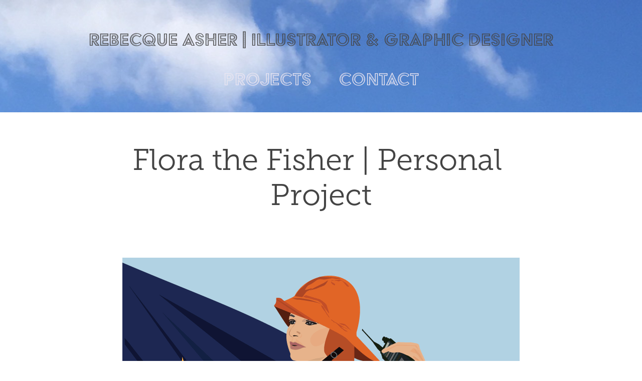

--- FILE ---
content_type: text/html; charset=utf-8
request_url: https://rebecque.com/flora-the-fisher-personal-project
body_size: 3152
content:
<!DOCTYPE HTML>
<html lang="en-US">
<head>
  <meta charset="UTF-8" />
  <meta name="viewport" content="width=device-width, initial-scale=1" />
      <meta name="keywords"  content="illustration,graphic designer,photography,design,marketing,social media marketing,SMM,adobe,illustrator,photoshop,indesign,marketing coordinator,photographer" />
      <meta name="description"  content="Graphic Design, Illustration, Photography, and Social Media Marketing." />
      <meta name="twitter:card"  content="summary_large_image" />
      <meta name="twitter:site"  content="@AdobePortfolio" />
      <meta  property="og:title" content="Rebecque Asher Graphic Design and Illustration - Flora the Fisher | Personal Project" />
      <meta  property="og:description" content="Graphic Design, Illustration, Photography, and Social Media Marketing." />
      <meta  property="og:image" content="https://cdn.myportfolio.com/6fa1453961a0a6313c0495a1c6cc7ea7/a52000956bcd737373bf25a0209153284313b3c94bd2bc29f678491dd10f173581afe347f907d909_rwc_0x26x795x623x795.png?h=093882a1a716c59cf25909f588b66d75&amp;url=aHR0cHM6Ly9taXItczMtY2RuLWNmLmJlaGFuY2UubmV0L3Byb2plY3RzL29yaWdpbmFsLzJiNWU4OTQzMjMwMTExLlkzSnZjQ3czT1RNc05qSXhMREFzTUEucG5n" />
        <link rel="icon" href="https://cdn.myportfolio.com/6fa1453961a0a6313c0495a1c6cc7ea7/00bad9d3-13c6-4336-91cb-cbd32b390565_carw_1x1x32.png?h=d12c75bc4c7e8478408383b218e71084" />
      <link rel="stylesheet" href="/dist/css/main.css" type="text/css" />
      <link rel="stylesheet" href="https://cdn.myportfolio.com/6fa1453961a0a6313c0495a1c6cc7ea7/717829a48b5fad64747b7bf2f577ae731743189091.css?h=06dbe9df203631c53271d1d441ec9902" type="text/css" />
    <link rel="canonical" href="https://rebecque.com/flora-the-fisher-personal-project" />
      <title>Rebecque Asher Graphic Design and Illustration - Flora the Fisher | Personal Project</title>
    <script type="text/javascript" src="//use.typekit.net/ik/[base64].js?cb=8dae7d4d979f383d5ca1dd118e49b6878a07c580" async onload="
    try {
      window.Typekit.load();
    } catch (e) {
      console.warn('Typekit not loaded.');
    }
    "></script>
</head>
  <body class="transition-enabled">  <div class='page-background-video page-background-video-with-panel'>
  </div>
  <div class="js-responsive-nav">
    <div class="responsive-nav has-social">
      <div class="close-responsive-click-area js-close-responsive-nav">
        <div class="close-responsive-button"></div>
      </div>
          <nav data-hover-hint="nav">
            <div class="pages">
                  <div class="gallery-title"><a href="/projects" >Projects</a></div>
      <div class="page-title">
        <a href="/contact" >Contact</a>
      </div>
            </div>
              <div class="social pf-nav-social" data-hover-hint="navSocialIcons">
                <ul>
                </ul>
              </div>
          </nav>
    </div>
  </div>
  <div class="site-wrap cfix js-site-wrap">
      <header class="site-header" data-context="theme.topcontainer" data-hover-hint="header">
          <div class="logo-wrap" data-hover-hint="logo">
                <div class="logo e2e-site-logo-text logo-text  ">
    <a href="/projects" class="preserve-whitespace">Rebecque Asher | Illustrator &amp; Graphic Designer</a>

</div>
          </div>
  <div class="hamburger-click-area js-hamburger">
    <div class="hamburger">
      <i></i>
      <i></i>
      <i></i>
    </div>
  </div>
            <nav data-hover-hint="nav">
              <div class="pages">
                  <div class="gallery-title"><a href="/projects" >Projects</a></div>
      <div class="page-title">
        <a href="/contact" >Contact</a>
      </div>
              </div>
                <div class="social pf-nav-social" data-hover-hint="navSocialIcons">
                  <ul>
                  </ul>
                </div>
            </nav>
      </header>
    <div class="site-container">
      <div class="site-content e2e-site-content">
        <main>
  <div class="page-container" data-context="page.page.container" data-hover-hint="pageContainer">
    <section class="page standard-modules">
        <header class="page-header content" data-context="pages" data-identity="id:p5887c679982ed9538cc97d2411cc43096b8a24df945eca0ec8bfa">
            <h1 class="title preserve-whitespace">Flora the Fisher | Personal Project</h1>
            <p class="description"></p>
        </header>
      <div class="page-content js-page-content" data-context="pages" data-identity="id:p5887c679982ed9538cc97d2411cc43096b8a24df945eca0ec8bfa">
        <div id="project-canvas" class="js-project-modules modules content">
          <div id="project-modules">
              
              <div class="project-module module image project-module-image js-js-project-module" >

  

  
     <div class="js-lightbox" data-src="https://cdn.myportfolio.com/6fa1453961a0a6313c0495a1c6cc7ea7/a33a2de669375544dfb4e58c.png?h=0e484a75396b96ec455b7252df18f0dd">
           <img
             class="js-lazy e2e-site-project-module-image"
             src="[data-uri]"
             data-src="https://cdn.myportfolio.com/6fa1453961a0a6313c0495a1c6cc7ea7/a33a2de669375544dfb4e58c_rw_1200.png?h=878561cafe3e3707420633ab4c7d6f3f"
             data-srcset="https://cdn.myportfolio.com/6fa1453961a0a6313c0495a1c6cc7ea7/a33a2de669375544dfb4e58c_rw_600.png?h=dabaee4fbfb17dc1f8447ec3e2f6ba28 600w,https://cdn.myportfolio.com/6fa1453961a0a6313c0495a1c6cc7ea7/a33a2de669375544dfb4e58c_rw_1200.png?h=878561cafe3e3707420633ab4c7d6f3f 792w,"
             data-sizes="(max-width: 792px) 100vw, 792px"
             width="792"
             height="0"
             style="padding-bottom: 135.17%; background: rgba(0, 0, 0, 0.03)"
             
           >
     </div>
  

</div>

              
              
              
              
              
              
              
              
              
              
              
              
              
              <div class="project-module module text project-module-text align-center js-project-module e2e-site-project-module-text">
  <div class="rich-text js-text-editable module-text"><div><span data-style-network="font-size:12px;">A playful take on Norman Rockwell's <span data-class-network="italic">Rosie the Riveter.</span></span></div>
<div><span data-style-network="font-size:11px;"><span data-class-network="italic">All Rights Reserved. © 2015 Rebecque Asher</span></span></div></div>
</div>

              
              
              
              
          </div>
        </div>
      </div>
    </section>
        <section class="back-to-top" data-hover-hint="backToTop">
          <a href="#"><span class="arrow">&uarr;</span><span class="preserve-whitespace">Back to Top</span></a>
        </section>
        <a class="back-to-top-fixed js-back-to-top back-to-top-fixed-with-panel" data-hover-hint="backToTop" data-hover-hint-placement="top-start" href="#">
          <svg version="1.1" id="Layer_1" xmlns="http://www.w3.org/2000/svg" xmlns:xlink="http://www.w3.org/1999/xlink" x="0px" y="0px"
           viewBox="0 0 26 26" style="enable-background:new 0 0 26 26;" xml:space="preserve" class="icon icon-back-to-top">
          <g>
            <path d="M13.8,1.3L21.6,9c0.1,0.1,0.1,0.3,0.2,0.4c0.1,0.1,0.1,0.3,0.1,0.4s0,0.3-0.1,0.4c-0.1,0.1-0.1,0.3-0.3,0.4
              c-0.1,0.1-0.2,0.2-0.4,0.3c-0.2,0.1-0.3,0.1-0.4,0.1c-0.1,0-0.3,0-0.4-0.1c-0.2-0.1-0.3-0.2-0.4-0.3L14.2,5l0,19.1
              c0,0.2-0.1,0.3-0.1,0.5c0,0.1-0.1,0.3-0.3,0.4c-0.1,0.1-0.2,0.2-0.4,0.3c-0.1,0.1-0.3,0.1-0.5,0.1c-0.1,0-0.3,0-0.4-0.1
              c-0.1-0.1-0.3-0.1-0.4-0.3c-0.1-0.1-0.2-0.2-0.3-0.4c-0.1-0.1-0.1-0.3-0.1-0.5l0-19.1l-5.7,5.7C6,10.8,5.8,10.9,5.7,11
              c-0.1,0.1-0.3,0.1-0.4,0.1c-0.2,0-0.3,0-0.4-0.1c-0.1-0.1-0.3-0.2-0.4-0.3c-0.1-0.1-0.1-0.2-0.2-0.4C4.1,10.2,4,10.1,4.1,9.9
              c0-0.1,0-0.3,0.1-0.4c0-0.1,0.1-0.3,0.3-0.4l7.7-7.8c0.1,0,0.2-0.1,0.2-0.1c0,0,0.1-0.1,0.2-0.1c0.1,0,0.2,0,0.2-0.1
              c0.1,0,0.1,0,0.2,0c0,0,0.1,0,0.2,0c0.1,0,0.2,0,0.2,0.1c0.1,0,0.1,0.1,0.2,0.1C13.7,1.2,13.8,1.2,13.8,1.3z"/>
          </g>
          </svg>
        </a>
  </div>
              <footer class="site-footer" data-hover-hint="footer">
                <div class="footer-text">
                  Powered by <a href="http://portfolio.adobe.com" target="_blank">Adobe Portfolio</a>
                </div>
              </footer>
        </main>
      </div>
    </div>
  </div>
</body>
<script type="text/javascript">
  // fix for Safari's back/forward cache
  window.onpageshow = function(e) {
    if (e.persisted) { window.location.reload(); }
  };
</script>
  <script type="text/javascript">var __config__ = {"page_id":"p5887c679982ed9538cc97d2411cc43096b8a24df945eca0ec8bfa","theme":{"name":"mell"},"pageTransition":true,"linkTransition":true,"disableDownload":true,"localizedValidationMessages":{"required":"This field is required","Email":"This field must be a valid email address"},"lightbox":{"enabled":false},"cookie_banner":{"enabled":false}};</script>
  <script type="text/javascript" src="/site/translations?cb=8dae7d4d979f383d5ca1dd118e49b6878a07c580"></script>
  <script type="text/javascript" src="/dist/js/main.js?cb=8dae7d4d979f383d5ca1dd118e49b6878a07c580"></script>
</html>
